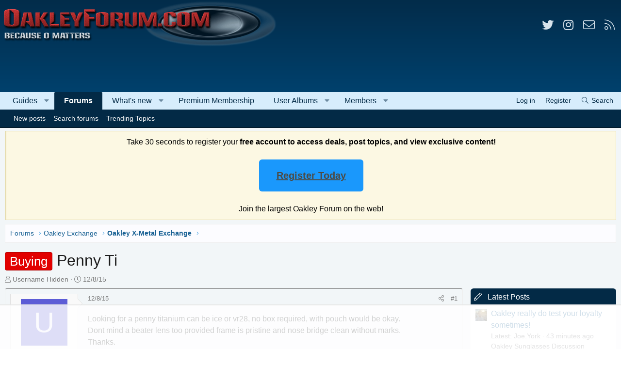

--- FILE ---
content_type: text/html; charset=utf-8
request_url: https://www.google.com/recaptcha/api2/aframe
body_size: 268
content:
<!DOCTYPE HTML><html><head><meta http-equiv="content-type" content="text/html; charset=UTF-8"></head><body><script nonce="PiQJfjBguvlWZ_5uBP0o8Q">/** Anti-fraud and anti-abuse applications only. See google.com/recaptcha */ try{var clients={'sodar':'https://pagead2.googlesyndication.com/pagead/sodar?'};window.addEventListener("message",function(a){try{if(a.source===window.parent){var b=JSON.parse(a.data);var c=clients[b['id']];if(c){var d=document.createElement('img');d.src=c+b['params']+'&rc='+(localStorage.getItem("rc::a")?sessionStorage.getItem("rc::b"):"");window.document.body.appendChild(d);sessionStorage.setItem("rc::e",parseInt(sessionStorage.getItem("rc::e")||0)+1);localStorage.setItem("rc::h",'1764107419164');}}}catch(b){}});window.parent.postMessage("_grecaptcha_ready", "*");}catch(b){}</script></body></html>

--- FILE ---
content_type: text/css
request_url: https://ads.adthrive.com/sites/59dceaed35f18842c2ee5db5/ads.min.css
body_size: 468
content:
#AdThrive_Sidebar_1_desktop {
clear: both;
margin-top: 40px !important;
}

.adthrive-sidebar.adthrive-sticky.adthrive-stuck {
top: 45px !important;
z-index: 199 !important;
}

/* White Background For Mobile Sticky Video Player */
.adthrive-collapse-mobile-background {
background-color: #fff!important;
}
.adthrive-top-collapse-close > svg > * {
stroke: black;
font-family: sans-serif;
}
.adthrive-top-collapse-wrapper-video-title,
.adthrive-top-collapse-wrapper-bar a a.adthrive-learn-more-link {
color: #000!important;
}
/* END White Background For Mobile Sticky Video Player */

--- FILE ---
content_type: text/plain
request_url: https://rtb.openx.net/openrtbb/prebidjs
body_size: -226
content:
{"id":"b2425490-8dcd-4557-bf35-9c27755e6368","nbr":0}

--- FILE ---
content_type: text/plain
request_url: https://rtb.openx.net/openrtbb/prebidjs
body_size: -84
content:
{"id":"9bfc23ed-2e41-46e6-a374-7d222a989f94","nbr":0}

--- FILE ---
content_type: text/plain
request_url: https://rtb.openx.net/openrtbb/prebidjs
body_size: -226
content:
{"id":"684c2047-ebf4-4452-9c8d-954451311fdc","nbr":0}

--- FILE ---
content_type: text/plain
request_url: https://rtb.openx.net/openrtbb/prebidjs
body_size: -226
content:
{"id":"df8a967f-7881-4ba6-9a9b-3238f3ad95dd","nbr":0}

--- FILE ---
content_type: text/plain; charset=utf-8
request_url: https://ads.adthrive.com/http-api/cv2
body_size: 5251
content:
{"om":["019flh5a","07qjzu81","08dad6bq","08tx68p2","0csvo8hg","0g2yemxr","0i2rwd3u","0k4mo2mx","0t5gig4c","0w7bnx4s","1","1011_302_56527965","1043_409_213956","11142692","11509227","1185:1610117185","1185:1610117298","1185:1610175081","11896988","11999803","12010080","12010084","12010088","12029963","12040874","12062035","12084088","124842_2","124843_3","124844_2","124847_2","132mm3wg","134omi3z","1453468","15t91yo5","1610117185","1610266048","1610266086","17_24724434","17_24724437","17_24738186","1825ptch","1a1lwgs2","1bdr7xed","1ehgbkb3","1l69sal0","1pjr5q85","1q1jmq4d","1rss816r","1u2lhcdi","1wm6zgdp","1x3hr6op","1xx83ndo","1z1xkxu1","2132:43435725","2132:43966037","21os5ihx","2249:652741142","2249:782687798613","2249:782690968239","2249:782690968245","2249:782719847929","2249:782810900342","2249:782810900345","2307:019flh5a","2307:03ef5a41","2307:0k4mo2mx","2307:1a1lwgs2","2307:1ymfvj0u","2307:2h125gh2","2307:2rhihii2","2307:4gwjjizv","2307:76d9w8jy","2307:7y7f3xc0","2307:8991u3ak","2307:89ubmjt9","2307:9hg33o3t","2307:9jthdrjt","2307:9mf9bi98","2307:abhu2o6t","2307:ah3m9hrg","2307:at4uoecy","2307:bj4kmsd6","2307:bziw4auz","2307:cdfpqrii","2307:coy3a5w5","2307:ctcfxso9","2307:de48lj30","2307:do3loxkl","2307:erd8oz5j","2307:ev1f6p2l","2307:g9vwfj4l","2307:gbl1wz19","2307:gdyy85gz","2307:ggadcywe","2307:gzytfr82","2307:i9mhgx71","2307:isw64mwt","2307:ldv3iy6n","2307:ljlopoyc","2307:m1yuyc58","2307:m3g2cewx","2307:m3jb38o7","2307:mj17wo4c","2307:nh9z8430","2307:oc803pb0","2307:p6dg3xah","2307:pfa7cb50","2307:qulshkrh","2307:rfte75zc","2307:ro7kwz2m","2307:sishbmsl","2307:sj78qu8s","2307:sr2odp2k","2307:tegpgkt9","2307:u8yj8axr","2307:ws5y5xiy","2307:x8ir5b55","2307:xohha2et","2307:y4o61zhs","2307:zvfjb0vm","2319_66419_10629657","2319_66419_10629677","2409_25495_176_CR52092918","2409_25495_176_CR52092923","25","2676:81568841","2760:176_CR52092921","2760:176_CR52162019","28152849","2831026933_661004333","28405258","28988855","28lmpjs2","29414696","2ffkihbg","2jjp1phz","2o2jmgn3","2rhihii2","2uuipn6j","2xu9ksr7","2yor97dj","2yyxkroj","303ee6ac-aabc-4f50-b77c-f42c498a1976","3278075-18446744072673958336","32l2n30b","33534553","33605023","33605516","33606388","33637455","33865078","34534189","3490:CR52092918","3490:CR52092921","3490:CR52141675","3490:CR52144953","3490:CR52162019","3490:CR52162021","3490:CR52162022","34975521","34eys5wu","35032579","35721498","3606218","36478149","3658_106750_zgfnr75h","3658_145098_4gwjjizv","3658_15078_019flh5a","3658_151643_0i2rwd3u","3658_151643_f18cad75","3658_151643_kjq0lnk5","3658_151643_pqn44nv6","3658_151643_qs7tjg76","3658_151643_quo1qs6e","3658_151643_spv5lpyq","3658_151643_wfqgu54f","3658_15180_08dad6bq","3658_175625_4hfpibvx","3658_179461_9925w9vu","3658_18152_abhu2o6t","3658_209849_xohha2et","3658_213630_0t5gig4c","3658_21920_ozoeylho","3658_228061_0k4mo2mx","3658_228061_mj17wo4c","3658_78719_7y7f3xc0","3658_83553_8xg9dv0z","3858:8715906","39999958","3LMBEkP-wis","3gj4luo7","3iy05gq2","3mdkny0z","3n588bx4","3uou18ky","3x0i061s","40408033","409_213936","409_216326","409_216366","409_216406","409_216506","409_225978","409_225987","409_225990","409_226336","409_228054","409_228351","409_230725","409_230728","409_230737","42179393","42231835","42569692","433232","43966086","44629254","462qyhpa","47141847","47183761","47210038","47745527","47745534","481703827","48630119","49189249","4aqwokyz","4fk9nxse","4gwjjizv","4l7a4ina","4qmco3dp","4u612wtl","4y6jsq1i","501mvxrf","50585360","51k0nnrq","5316_139700_fb001eac-c8ac-4cda-bb04-ddfe28d09ca3","532936642033","534930","53832733","53v6aquw","54034745","54035274","541i13ag","54639987","5510:1a1lwgs2","5510:2ffkihbg","5510:2xu9ksr7","5510:910ejarm","5510:9jthdrjt","5510:c5hosoph","5510:ctcfxso9","5510:fbpxdx3y","5510:g4o65yj3","5510:khrc9fv4","5510:kz6zmwva","5510:pek2ovv0","5510:pqxeox1i","5510:svlzf1jt","5510:u33rjo9v","5510:yj4bbsg6","55116643","55221385","55221390","55354666","55651486","55693391","55693417","55712989","557_409_213936","558_93_1rss816r","558_93_462qyhpa","558_93_4y6jsq1i","558_93_5r196al8","558_93_6mwqcsi8","558_93_ah3m9hrg","558_93_coy3a5w5","558_93_ffh44y75","558_93_g2ua3qul","558_93_gtupq68u","558_93_hw7cz92s","558_93_i90isgt0","558_93_n3egwnq7","558_93_n68ij8jg","558_93_qmbyj6td","558_93_s37ll62x","558_93_toiqqyup","558_93_u7pifvgm","558_93_vnq7a5dv","558_93_xohha2et","558_93_zgfnr75h","56341213","56624343","56687061","56898650","57149985","57868672","578835264","57ssr5eu","585jtxb8","58853467","59593012","59742049","597u1cnu","59gpgohn","5dy04rwt","5l03u8j0","5r196al8","6026575763","603485497","60485583","605367462","605367467","608454256","608454263","608454267","60884327","61210719","6126567013","6126568405","6126573187","6126573203","61526075","61563594","61710069","61916211","61932920","61932925","61932933","61952141","619643055","619765960","62086724","62086730","62160079","62549771","656532631","659216891404","659713728691","6597949","66tctort","681102625","684340670","688061742","688064625","688070999","688078501","689121999","689135169","689223394","690870594","6b2gia2h","6dgg5u4i","6ga436c2","6k5gjis0","6os0lblf","70_79507765","70ychi7p","7255_121665_catalina-73781","7354_138543_79507769","7354_138543_80843559","7354_138543_83558848","7354_201087_85993553","7354_217088_79243864","7354_217088_81051013","7354_217088_81213987","7354_217088_84547093","750h8kd9","7618517","76d9w8jy","7736472","7736477","776506854141","776550545707","776553132679","778141451901","778715835248","778795358785","782689161594","782719855354","782811329672","782811335693","7829835","78402012","78827832","79243864","7928694","79383600","79445619","7960712","7963682","7964881","7969182","7972225","7981054","7981058","7981066","7995497","7995498","7995499","7997217","7i6hsi2b","7m7ati43","7mp6p94c","7y7f3xc0","8002119","8002122","8003577","8003839","8003859","8003964","8007244","8007432","8010898","8016065","8029310","8029311","8029604","8029650","8031266","8031272","8035726","8047694","8051522","8051523","8052351","8052355","8052357","8052367","8052369","8052370","8060634","8060639","8061466","8061986","8062757","8062971","80724121","80tz38da","81098580","81260709","81709077","81709079","81784845","81f82n7d","82336213","82336265","83468583","83468587","83468604","83468607","83468612","83468781","83468783","83468784","83468809","83468815","83468922","83468931","83468937","83468939","83468940","83487189","83487192","83487196","83487213","83487215","83487219","83487277","83487293","83487296","83487365","83487375","83487379","83487385","83487395","83487397","83487490","83487550","83487552","83487557","83487559","83487580","83557471","83557472","83557475","83557487","83557497","83557498","83557499","83557503","83557512","83557513","83715925","83716120","84165343","84257342","84257397","84257403","84257409","84452065","84452155","84452175","84452239","84452249","84452267","84452395","84452446","84495720","84495728","84495731","84496162","84496165","84496179","84764327","84989383","84989388","84989431","84989435","84989437","84989470","84989475","84989487","84989508","84989520","84989530","84989535","85430232","85496581","8564740","85954255","85954445","8968064","8f2b428f-0747-42e3-ab65-b900ffb76ab7","8p8if82a","8qepm9rj","9057/37a3ff30354283181bfb9fb2ec2f8f75","910ejarm","93xldgss","95coyr9s","996tc87j","9a05ba58","9dkdo0qv","9hg33o3t","9jthdrjt","9lxdy59h","9pvry0tu","9uv8wyk4","9z1qb24e","9zl41y5m","a0oxacu8","a48rdltv","abhu2o6t","ae6edkmg","ah3m9hrg","ah728kx4","aodopxzf","ar2om0iw","ar6733u8","at4uoecy","awau51f3","b3t6yp8u","b845twt9","b90cwbcd","bepcrxpf","bmvwlypm","bpbh114x","bty6cqcn","bziw4auz","c2d7ypnt","c5hosoph","cbg18jr6","cjdrzael","coy3a5w5","cr-6ovjht2eu9vd","cr-6ovjht2euatj","cr-6ovjht2eubwe","cr-8ku72n5v39rgv2","cr-96vv5i5ru8rm","cr-9hxzbqc08jrgv2","cr-hbx00i4u2lrgv2","ctcfxso9","cubkv9ne","cy8a0qxh","d4bqc88y","d8ld29q7","de48lj30","dhd27ung","dimdwze7","dj0nv64e","dkokx1t0","dt9vgnj9","e406ilcq","e5ltczbj","eqsggnxj","es7sfu2u","euk4wmgj","exosfkfu","ezpm9hr2","f18cad75","f6onaxdy","f84bqbhm","fbpxdx3y","ffh44y75","fgqkluab","fj2c52oq","fjp0ceax","fkdx98ve","fkxhkrny","fnrw03yb","fvdjbmxp","fxcpg5qg","g2uu1htr","g4kw4fir","g4m2hasl","g81ji1qs","g9vwfj4l","gbwct10b","gdyy85gz","ggadcywe","gigdiuwf","gt73iz6e","hk2nsy6j","hptd5byn","hvnfi80x","hw7cz92s","hxxb0fgi","hzxynq98","i1gs57kc","i7vusmc5","i90isgt0","i9mhgx71","ib1o62yz","ig1t20a6","iq4oa5lu","iv075zbz","j3olimsl","j58m06fh","jccegziu","jicvt6bm","jy61oxfj","k1i27i69","ka57v6yx","kbapdg4y","kd2xr7ic","kdwm0bkk","kjq0lnk5","kk5768bd","kse34ky2","ksqdnjne","kvwjdgoo","kz6zmwva","l1fr00p3","l1n5h3lu","lcbz90gp","ldv3iy6n","le28hk1e","lidxarco","ljlopoyc","lpeq2s66","lpv7vmvz","lqt936fp","lzqyjdzo","m3i0vxvt","m3jb38o7","mceng19r","mfdmlfz6","mhf7b838","mhob8we6","mj17wo4c","mlixtkvs","mphcbzut","ms50j0oi","mu569unk","mw9467v4","n29c17e7","n3egwnq7","n554ephp","n5dz5dfe","n68ij8jg","n98fponh","ng6uy4w7","nh9z8430","nha8f1k6","nj6ku2d0","nopxb826","nq5k861q","nr0pnn97","nuis5ks2","o353c5bb","oc803pb0","og3cve73","oril4wg7","oz31jrd0","ozoeylho","p6dg3xah","p7kq1mt6","p8pu5j57","pagvt0pd","pgcclpg4","pitkvblx","pnla2wdi","ppn03peq","pqlzclwo","pqn44nv6","pqxeox1i","prq4f8da","purncoqw","pz8lwofu","q2jn8yjx","q2w4hfy3","q8ann0zu","qifbn9ag","qmbyj6td","qqdvsvih","qqvgscdx","qt0j7l4u","qulshkrh","quo1qs6e","qwgiv8yw","qwlgx26f","qydza7k1","r1rjcvrd","r747h5eh","r762jrzq","rcue9ik0","rmwej97v","rq1f58bc","rrmunxob","ru42zlpb","rujev9ib","s095vo10","s37ll62x","s5mud2li","sbkk6qvv","shh8hb8h","sishbmsl","sj78qu8s","sk2xijcb","smgdipm5","spv5lpyq","sr2odp2k","svinlp2o","svlzf1jt","sze636fg","szhb815v","t9y1jxrl","tej41pcr","tjrk1rop","tlbbqljf","toiqqyup","u33rjo9v","u3i8n6ef","u4sze3sn","u5p4xjy9","u8yj8axr","urlu21be","uxm3qgnk","v2pqc8qz","v4rfqxto","v5stxne2","v945wwim","vfikea6i","vh9j7sz7","vhhnahso","vktwfsm6","vnq7a5dv","vtrsauyl","vtwp5667","vuvnf89e","vxxhhz0o","w4b4slhf","w8xcvais","wfqgu54f","wjl6a46q","wm1gm776","wtchru7z","wu5qr81l","wvotr7da","wzc6huoe","x4k8l32j","x61c6oxa","xo47f6nz","xohha2et","xph9czdu","xs124wyz","xuoyjzhn","xyp8y9e4","xyzlviyw","y0pcas13","y1s8hmsl","yi3c5z6y","yi6qlg3p","ykhufmpv","ymb1auf3","yp80np7c","yrusgu0k","ytqtootp","yvujj231","z2dxukdg","ze6t4do3","zfexqyi5","zgfnr75h","zhofofep","ztlksnbe","zvfjb0vm","zw6jpag6","zx0g0416","zxaju0ay","7979132","7979135"],"pmp":[],"adomains":["1md.org","a4g.com","about.bugmd.com","acelauncher.com","adameve.com","adelion.com","adp3.net","advenuedsp.com","aibidauction.com","aibidsrv.com","akusoli.com","allofmpls.org","arkeero.net","ato.mx","avazutracking.net","avid-ad-server.com","avid-adserver.com","avidadserver.com","aztracking.net","bc-sys.com","bcc-ads.com","bidderrtb.com","bidscube.com","bizzclick.com","bkserving.com","bksn.se","brightmountainads.com","bucksense.io","bugmd.com","ca.iqos.com","capitaloneshopping.com","cdn.dsptr.com","clarifion.com","cotosen.com","cs.money","cwkuki.com","dallasnews.com","dcntr-ads.com","decenterads.com","derila-ergo.com","dhgate.com","dhs.gov","digitaladsystems.com","displate.com","doyour.bid","dspbox.io","envisionx.co","ezmob.com","fmlabsonline.com","g123.jp","g2trk.com","gadmobe.com","getbugmd.com","goodtoknowthis.com","gov.il","guard.io","hero-wars.com","holts.com","howto5.io","ice.gov","imprdom.com","justanswer.com","liverrenew.com","longhornsnuff.com","lovehoney.com","lowerjointpain.com","lymphsystemsupport.com","media-servers.net","medimops.de","miniretornaveis.com","mobuppsrtb.com","motionspots.com","mygrizzly.com","myrocky.ca","national-lottery.co.uk","nbliver360.com","ndc.ajillionmax.com","niutux.com","nordicspirit.co.uk","notify.nuviad.com","notify.oxonux.com","own-imp.vrtzads.com","paperela.com","parasiterelief.com","peta.org","pfm.ninja","pixel.metanetwork.mobi","pixel.valo.ai","plannedparenthood.org","plf1.net","plt7.com","pltfrm.click","printwithwave.co","privacymodeweb.com","rangeusa.com","readywind.com","reklambids.com","ri.psdwc.com","rtb-adeclipse.io","rtb-direct.com","rtb.adx1.com","rtb.kds.media","rtb.reklambid.com","rtb.reklamdsp.com","rtb.rklmstr.com","rtbadtrading.com","rtbsbengine.com","rtbtradein.com","saba.com.mx","securevid.co","servedby.revive-adserver.net","shift.com","smrt-view.com","swissklip.com","taboola.com","tel-aviv.gov.il","temu.com","theoceanac.com","track-bid.com","trackingintegral.com","trading-rtbg.com","trkbid.com","truthfinder.com","unoadsrv.com","usconcealedcarry.com","uuidksinc.net","vabilitytech.com","vashoot.com","vegogarden.com","viewtemplates.com","votervoice.net","vuse.com","waardex.com","wapstart.ru","wdc.go2trk.com","weareplannedparenthood.org","webtradingspot.com","xapads.com","xiaflex.com","yourchamilia.com"]}

--- FILE ---
content_type: text/plain
request_url: https://rtb.openx.net/openrtbb/prebidjs
body_size: -226
content:
{"id":"8c54efdc-eee9-4250-b2a8-d6bd53ed0325","nbr":0}

--- FILE ---
content_type: text/plain; charset=UTF-8
request_url: https://at.teads.tv/fpc?analytics_tag_id=PUB_17002&tfpvi=&gdpr_consent=&gdpr_status=22&gdpr_reason=220&ccpa_consent=&sv=prebid-v1
body_size: 56
content:
ZDk2N2ZhYWItZTMxNC00MDgyLTg4MTgtYjg2NTIyNmNhMTc0Iy00LTI=

--- FILE ---
content_type: text/plain
request_url: https://rtb.openx.net/openrtbb/prebidjs
body_size: -226
content:
{"id":"d883dee4-aea2-44f1-9654-52befa9b587f","nbr":0}

--- FILE ---
content_type: text/plain
request_url: https://rtb.openx.net/openrtbb/prebidjs
body_size: -226
content:
{"id":"c02f589a-e50e-4a23-956f-058ba803d12c","nbr":0}

--- FILE ---
content_type: text/plain
request_url: https://rtb.openx.net/openrtbb/prebidjs
body_size: -226
content:
{"id":"dd5729c1-e59a-4017-bc5f-969ea632a9ee","nbr":0}

--- FILE ---
content_type: text/plain
request_url: https://rtb.openx.net/openrtbb/prebidjs
body_size: -226
content:
{"id":"a8ae2d2d-1075-423f-ae98-068f362ce5b1","nbr":0}

--- FILE ---
content_type: text/plain
request_url: https://rtb.openx.net/openrtbb/prebidjs
body_size: -226
content:
{"id":"f3381885-e2e3-479a-9737-d884caa1fd50","nbr":0}

--- FILE ---
content_type: text/plain
request_url: https://rtb.openx.net/openrtbb/prebidjs
body_size: -226
content:
{"id":"335b5543-1c7e-473f-ba3e-bd43f2d555bc","nbr":0}

--- FILE ---
content_type: text/plain
request_url: https://rtb.openx.net/openrtbb/prebidjs
body_size: -226
content:
{"id":"ab0227fc-ff85-473c-99b4-0a5fa4536c09","nbr":0}

--- FILE ---
content_type: text/plain
request_url: https://rtb.openx.net/openrtbb/prebidjs
body_size: -226
content:
{"id":"f0b853e6-4cd0-431d-9516-6589ee577a88","nbr":0}